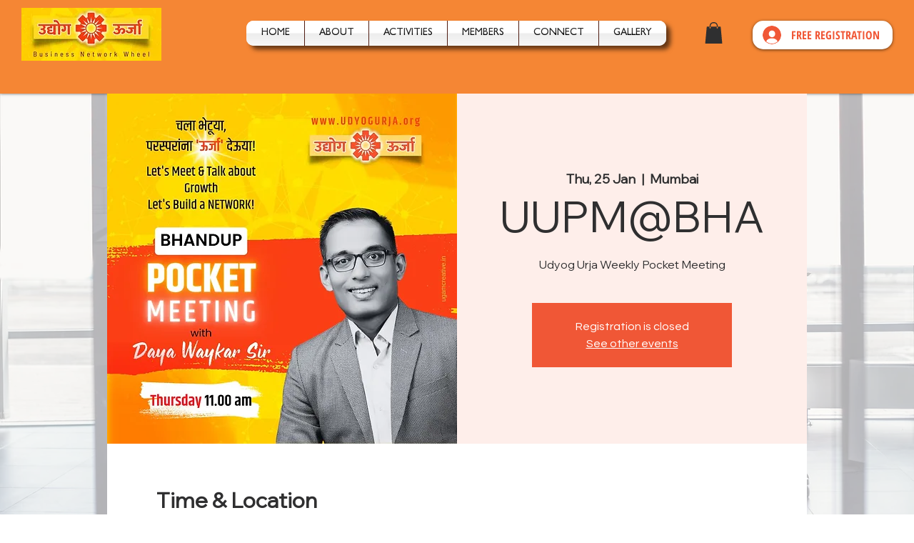

--- FILE ---
content_type: text/html; charset=utf-8
request_url: https://www.google.com/recaptcha/api2/aframe
body_size: 263
content:
<!DOCTYPE HTML><html><head><meta http-equiv="content-type" content="text/html; charset=UTF-8"></head><body><script nonce="cfltEdAn3rIjzeuyft4MOg">/** Anti-fraud and anti-abuse applications only. See google.com/recaptcha */ try{var clients={'sodar':'https://pagead2.googlesyndication.com/pagead/sodar?'};window.addEventListener("message",function(a){try{if(a.source===window.parent){var b=JSON.parse(a.data);var c=clients[b['id']];if(c){var d=document.createElement('img');d.src=c+b['params']+'&rc='+(localStorage.getItem("rc::a")?sessionStorage.getItem("rc::b"):"");window.document.body.appendChild(d);sessionStorage.setItem("rc::e",parseInt(sessionStorage.getItem("rc::e")||0)+1);localStorage.setItem("rc::h",'1765690571610');}}}catch(b){}});window.parent.postMessage("_grecaptcha_ready", "*");}catch(b){}</script></body></html>